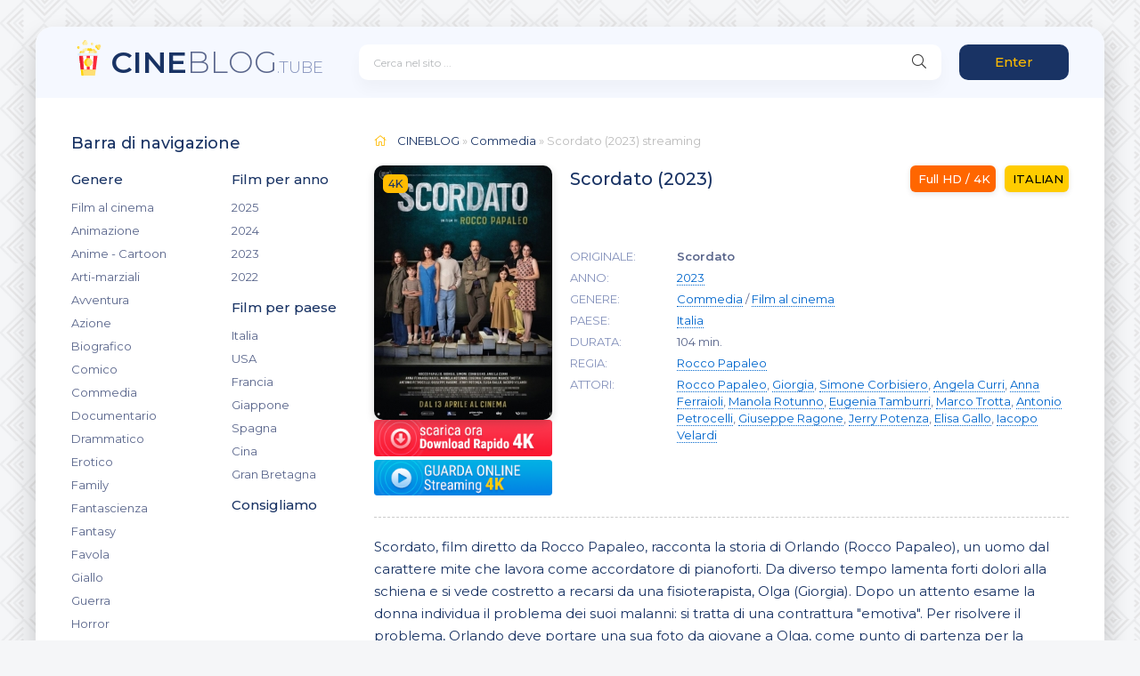

--- FILE ---
content_type: text/html; charset=utf-8
request_url: https://cineblog.tube/4081-scordato-2023.html
body_size: 7331
content:
<!DOCTYPE html>
<html lang="it">
<head>
	<meta charset="utf-8">
<title>Scordato streaming ITA in HD / Alta definizione 2023 su CINEBLOG</title>
<meta name="description" content="Film Scordato 2023 in AltaDefinizione streaming ONLINE GRATIS. Guarda film Scordato streaming ITA senza limiti per tutti in HD, FULL HD, ULTRAHD 4K sul vostro PC, smartphone o tablet in italiano.">
<meta name="keywords" content="Scordato streaming 2023, Scordato streaming ITA, Scordato CINEBLOG">
<meta name="generator" content="DataLife Engine (http://dle-news.ru)">
<meta property="og:site_name" content="CINEBLOG01 - CB01 community 2025 ▷ Film  streaming ITA in  Alta definizione">
<meta property="og:type" content="article">
<meta property="og:title" content="Scordato (2023)">
<meta property="og:url" content="https://cineblog.tube/4081-scordato-2023.html">
<meta property="og:image" content="https://cineblog.tube/uploads/posts/2023-04/1681207823_61460.jpg">
<meta property="og:description" content="Scordato, film diretto da Rocco Papaleo, racconta la storia di Orlando (Rocco Papaleo), un uomo dal carattere mite che lavora come accordatore di pianoforti. Da diverso tempo lamenta forti dolori alla schiena e si vede costretto a recarsi da una fisioterapista, Olga (Giorgia). Dopo un attento esame">
<link rel="search" type="application/opensearchdescription+xml" href="https://cineblog.tube/index.php?do=opensearch" title="CINEBLOG01 - CB01 community 2025 ▷ Film  streaming ITA in  Alta definizione">
<link rel="canonical" href="https://cineblog.tube/4081-scordato-2023.html">
<link rel="alternate" type="application/rss+xml" title="CINEBLOG01 - CB01 community 2025 ▷ Film  streaming ITA in  Alta definizione" href="https://cineblog.tube/rss.xml">
	<meta name="viewport" content="width=device-width, initial-scale=1.0" />
	<link rel="shortcut icon" href="/templates/cineblog/images/logo.svg" />
	<link href="/templates/cineblog/css/styles.css" type="text/css" rel="stylesheet" />
	<link href="/templates/cineblog/css/engine.css" type="text/css" rel="stylesheet" />
	<meta name="theme-color" content="#f5f6f8">
	<link href="https://fonts.googleapis.com/css?family=Montserrat:300,400,500,600&display=swap&subset=cyrillic" rel="stylesheet">
    
    <meta name="google-site-verification" content="O0hLFntxPnEeSJo2sCFpi6lwec5FXf0f6QBL5MLbd7o" />
                    <meta name="msvalidate.01" content="7535A5C5204526372D54775E38C88DC3" />
    <meta name="google-site-verification" content="pB8r2ruaZxRFvKH14aJpmlZ77395MrV6Tmit8_SVyFM" />
    <meta name="google-site-verification" content="4LwpPGI4Os_qbyRxp1vSJVtoCm98hKPKdBZn9DjFbt8" />
    
            <script src="//cineblog01.boo/playerjs1.js" type="text/javascript"></script>
</head>

<body>

	<div class="wrap">
		
		<div class="wrap-main wrap-center">
	
			<header class="header fx-row fx-middle">
					<a href="/" class="logo nowrap"><span>CINE</span>BLOG<span class="logo-domain">.TUBE</span></a>
				<div class="search-wrap fx-1">
					<form id="quicksearch" method="post">
						<input type="hidden" name="do" value="search" />
						<input type="hidden" name="subaction" value="search" />
						<div class="search-box">
							<input id="story" name="story" placeholder="Cerca nel sito ..." type="text" />
							<button type="submit" class="search-btn"><span class="fal fa-search"></span></button>
						</div>
					</form>
				</div>
				<div class="header-btn btn js-login">Enter</div>
				
				<div class="btn-menu hidden"><span class="fal fa-bars"></span></div>
			</header>
			
			<!-- END HEADER -->

			
			
			<div class="cols fx-row">

				<aside class="sidebar">
					<div class="side-box side-nav to-mob">
						<div class="side-bt">Barra di navigazione</div>
						<div class="side-bc fx-row">
							<div class="nav-col">
								<div class="nav-title">Genere</div>
								<ul class="nav-menu">
                                    <li><a href="/film-al-cinema/">Film al cinema</a></li>
											<li><a href="/animazione/">Animazione</a></li>
							<li><a href="/anime-cartoon/">Anime - Cartoon</a></li>
							<li><a href="/arti-marziali/">Arti-marziali</a></li>
							<li><a href="/avventura/">Avventura</a></li>
							<li><a href="/azione/">Azione</a></li>
							<li><a href="/biografico/">Biografico</a></li>
							<li><a href="/comico/">Comico</a></li>
							<li><a href="/commedia/">Commedia</a></li>
							<li><a href="/documentario/">Documentario</a></li>
							<li><a href="/drammatico/">Drammatico</a></li>
							<li><a href="/erotico/">Erotico</a></li>
							<li><a href="/family/">Family</a></li>
							<li><a href="/fantascienza/">Fantascienza</a></li>
							<li><a href="/fantasy/">Fantasy</a></li>
							<li><a href="/favola/">Favola</a></li>
							<li><a href="/giallo/">Giallo</a></li>
							<li><a href="/guerra/">Guerra</a></li>
							<li><a href="/horror/">Horror</a></li>
							<li><a href="/musicale/"> Musicale</a></li>
							<li><a href="/noir/">Noir</a></li>
							<li><a href="/poliziesco/">Poliziesco</a></li>
                            <li><a href="/religioso/">Religioso</a></li>
							<li><a href="/sentimentale/">Sentimentale</a></li>
							<li><a href="/storico/">Storico</a></li>
							<li><a href="/thriller/">Thriller</a></li>
							<li><a href="/western/">Western</a></li>
								</ul>
							</div>
							<div class="nav-col">
								<div class="nav-title">Film per anno</div>
								<ul class="nav-menu">
                                         <li><a href="/xfsearch/year/2025/">2025</a></li>
                                          <li><a href="/xfsearch/year/2024/">2024</a></li>
                                       <li><a href="/xfsearch/year/2023/">2023</a></li>
                                    <li><a href="/xfsearch/year/2022/">2022</a></li>
							
								</ul>
								<div class="nav-title">Film per paese</div>
								<ul class="nav-menu">
										 <li><a href="/xfsearch/country/Italia/"> Italia</a></li>
							<li><a href="/xfsearch/country/USA/">USA</a></li>
							
							
							<li><a href="/xfsearch/country/Francia/"> Francia</a></li>
                            <li><a href="/xfsearch/country/Giappone/"> Giappone</a></li>
							<li><a href="/xfsearch/country/Spagna/">Spagna</a></li>
							<li><a href="/xfsearch/country/Cina/">Cina</a></li>
								<li><a href="/xfsearch/country/Gran+Bretagna/"> Gran Bretagna</a></li>
								</ul>
                                
                                <div class="nav-title">Consigliamo</div>
								<ul class="nav-menu">
										  	 
                
                   
                    
								</ul>
                                
							</div>
                            </div>
                            
                            
					</div>
					<div class="side-box to-mob">
						<div class="side-bt">Film Populari 2025</div>
						<div class="side-bc">
							<a class="side-popular-item fx-row" href="https://cineblog.tube/5187-i-fantastici-4-gli-inizi-2025.html">
	<div class="side-popular-item-img img-fit"><img src="/uploads/posts/2025-05/medium/1748518662_62159.jpg" alt="I Fantastici 4 - Gli Inizi (2025)"></div>
	<div class="side-popular-item-desc fx-1 fx-col fx-between">
		<div class="side-popular-item-title fx-1">I Fantastici 4 - Gli Inizi (2025)</div>
		<div class="side-popular-item-info">4K - ITA</div>
		<div class="side-popular-item-date"> Senza Limiti</div>
	</div>
</a><a class="side-popular-item fx-row" href="https://cineblog.tube/5164-io-sono-nessuno-2-2025.html">
	<div class="side-popular-item-img img-fit"><img src="/uploads/posts/2025-05/medium/1748423687_66564.jpg" alt="Io Sono Nessuno 2 (2025)"></div>
	<div class="side-popular-item-desc fx-1 fx-col fx-between">
		<div class="side-popular-item-title fx-1">Io Sono Nessuno 2 (2025)</div>
		<div class="side-popular-item-info">4K - ITA</div>
		<div class="side-popular-item-date"> Senza Limiti</div>
	</div>
</a><a class="side-popular-item fx-row" href="https://cineblog.tube/5163-weapons-2025.html">
	<div class="side-popular-item-img img-fit"><img src="/uploads/posts/2025-05/medium/1748422167_67092.jpg" alt="Weapons (2025)"></div>
	<div class="side-popular-item-desc fx-1 fx-col fx-between">
		<div class="side-popular-item-title fx-1">Weapons (2025)</div>
		<div class="side-popular-item-info">4K - ITA</div>
		<div class="side-popular-item-date"> Senza Limiti</div>
	</div>
</a><a class="side-popular-item fx-row" href="https://cineblog.tube/5162-quel-pazzo-venerdi-sempre-piu-pazzo-2025.html">
	<div class="side-popular-item-img img-fit"><img src="/uploads/posts/2025-05/medium/1748417407_65843.jpg" alt="Quel Pazzo Venerdì, Sempre più Pazzo (2025)"></div>
	<div class="side-popular-item-desc fx-1 fx-col fx-between">
		<div class="side-popular-item-title fx-1">Quel Pazzo Venerdì, Sempre più Pazzo (2025)</div>
		<div class="side-popular-item-info">4K - ITA</div>
		<div class="side-popular-item-date"> Senza Limiti</div>
	</div>
</a><a class="side-popular-item fx-row" href="https://cineblog.tube/5161-bring-her-back-torna-da-me-2025.html">
	<div class="side-popular-item-img img-fit"><img src="/uploads/posts/2025-05/medium/1748378495_66985.jpg" alt="Bring Her Back - Torna da Me (2025)"></div>
	<div class="side-popular-item-desc fx-1 fx-col fx-between">
		<div class="side-popular-item-title fx-1">Bring Her Back - Torna da Me (2025)</div>
		<div class="side-popular-item-info">4K - ITA</div>
		<div class="side-popular-item-date"> Senza Limiti</div>
	</div>
</a>
						</div>
					</div>
					<div class="side-box to-mob">
						<div class="side-bt">I migliori film</div>
						<div class="side-bc fx-row mb-remove">
							
						</div>
					</div>
					
				</aside>

				<!-- END SIDEBAR -->
				
				<main class="main fx-1">
					
					
					
					<div class="speedbar nowrap"><span class="fal fa-home"></span>	<span itemscope itemtype="https://schema.org/BreadcrumbList"><span itemprop="itemListElement" itemscope itemtype="https://schema.org/ListItem"><meta itemprop="position" content="1"><a href="https://cineblog.tube/" itemprop="item"><span itemprop="name">CINEBLOG</span></a></span> &raquo; <span itemprop="itemListElement" itemscope itemtype="https://schema.org/ListItem"><meta itemprop="position" content="2"><a href="https://cineblog.tube/commedia/" itemprop="item"><span itemprop="name">Commedia</span></a></span> &raquo; Scordato (2023)</span> streaming
 </div>
					<div id='dle-content'><article class="article ignore-select" itemscope itemtype="http://schema.org/Article">
  
	<div class="fcols fx-row">
		<div class="fleft">
			<div class="fimg img-wide">
				<img src="/uploads/posts/2023-04/medium/1681207823_61460.jpg" alt="Scordato (2023)">
				<div class="short-label">4K</div>  
			</div>
                   <noindex>	   <a href="/scarica-cineblog.php"  rel="nofollow"  target="_blank"  ><img src="/c.png"></a>
       </noindex>
                   <noindex>	   <a href="/streaming-gratis-cineblog.php"  rel="nofollow"  target="_blank"  ><img src="/g.png"></a>
       </noindex>
		</div>
              
		<div class="fright fx-1 fx-col fx-between">
			<div class="short-header fx-row fx-middle">
				<h1 class="short-title fx-1">Scordato (2023)</h1>
				<div class="short-rates fx-row fx-middle">
					<div class="short-rate-in short-rate-kp" data-text=""><span>Full HD / 4K</span></div>
					<div class="short-rate-in short-rate-imdb" data-text=""><span>ITALIAN</span></div>	
				</div>
			</div>
			<ul class="short-list">
                <li><span>ORIGINALE:</span> <strong>Scordato</strong> </li>
				<li><span>ANNO:</span> <a href="https://cineblog.tube/xfsearch/year/2023/">2023</a></li>
                <li><span>GENERE:</span> <a href="https://cineblog.tube/commedia/">Commedia</a> / <a href="https://cineblog.tube/film-al-cinema/">Film al cinema</a></li>
				<li><span>PAESE:</span> <a href="https://cineblog.tube/xfsearch/country/Italia/">Italia</a></li>
                	<li><span>DURATA:</span> 104 min.</li>
				<li><span>REGIA:</span> <a href="https://cineblog.tube/xfsearch/director/Rocco%20Papaleo/">Rocco Papaleo</a></li>
				<li><span>ATTORI:</span> <a href="https://cineblog.tube/xfsearch/actors/Rocco%20Papaleo/">Rocco Papaleo</a>, <a href="https://cineblog.tube/xfsearch/actors/Giorgia/">Giorgia</a>, <a href="https://cineblog.tube/xfsearch/actors/Simone%20Corbisiero/">Simone Corbisiero</a>, <a href="https://cineblog.tube/xfsearch/actors/Angela%20Curri/">Angela Curri</a>, <a href="https://cineblog.tube/xfsearch/actors/Anna%20Ferraioli/">Anna Ferraioli</a>, <a href="https://cineblog.tube/xfsearch/actors/Manola%20Rotunno/">Manola Rotunno</a>, <a href="https://cineblog.tube/xfsearch/actors/Eugenia%20Tamburri/">Eugenia Tamburri</a>, <a href="https://cineblog.tube/xfsearch/actors/Marco%20Trotta/">Marco Trotta</a>, <a href="https://cineblog.tube/xfsearch/actors/Antonio%20Petrocelli/">Antonio Petrocelli</a>, <a href="https://cineblog.tube/xfsearch/actors/Giuseppe%20Ragone/">Giuseppe Ragone</a>, <a href="https://cineblog.tube/xfsearch/actors/Jerry%20Potenza/">Jerry Potenza</a>, <a href="https://cineblog.tube/xfsearch/actors/Elisa%20Gallo/">Elisa Gallo</a>, <a href="https://cineblog.tube/xfsearch/actors/Iacopo%20Velardi/">Iacopo Velardi</a></li>
                
				
			</ul>
			<div class="short-meta fx-row fx-middle icon-left">	
			
			</div>
		</div>
	</div>

	<div class="ftext full-text cleasrfix">Scordato, film diretto da Rocco Papaleo, racconta la storia di Orlando (Rocco Papaleo), un uomo dal carattere mite che lavora come accordatore di pianoforti. Da diverso tempo lamenta forti dolori alla schiena e si vede costretto a recarsi da una fisioterapista, Olga (Giorgia). Dopo un attento esame la donna individua il problema dei suoi malanni: si tratta di una contrattura "emotiva". Per risolvere il problema, Orlando deve portare una sua foto da giovane a Olga, come punto di partenza per la terapia.<br>Questa particolare richiesta porterà l'uomo a intraprendere un viaggio nel suo passato e rivivere la sua vita per scoprire in quale momento è diventato l'uomo che è oggi, solitario e pieno di contratture.</div>

	<div class="fsubtitle"><h2> Scordato (2023) streaming ITA</h2></div>
		
	<div class="fplayer tabs-box sect">
		<div class="fctrl fx-row fx-middle">
			<div class="tabs-sel fx-1 fx-row fx-start">
				<span>Streaming in 4K</span> 
				<span>Trailer</span>
			</div>
			<div class="ffav icon-left">
			
			</div>
			<div class="fcompl icon-left">
				
			</div>
		</div>
		<div class="tabs-b video-box">
			  <div id="cineblog"></div>

<script>
    var player = new Playerjs({id:"cineblog",  poster:"https://cineblog.tube/uploads/posts/2023-04/medium/1681207823_61460.jpg", file:"https://cineblog.tube/Universal.mp4", title:"Scordato (2023) streaming"});
</script>
		</div>
		<div class="tabs-b video-box" id="trailer-place">
				<iframe width="1038" height="584" src="https://www.youtube.com/embed/xbUHsiqnlW4" title="SCORDATO (2022) - TRAILER UFFICIALE" frameborder="0" allowfullscreen></iframe>
		</div>
		<div class="fshare">
			<span class="fab fa-facebook-f" data-id="fb"></span>
			<span class="fab fa-vk" data-id="vk"></span>
			<span class="fab fa-odnoklassniki" data-id="ok"></span>
			<span class="fab fa-twitter" data-id="tw"></span>
			<span class="fas fa-paper-plane" data-id="tlg"></span>
		</div>
	</div>
	
	<!-- END FPLAYER -->

	<div class="frels sect">
		<div class="carou-title"><span class="fal fa-film"></span>Raccomandiamo di più:</div>
		<div class="carou-content">
			<div class="owl-carousel" id="owl-rels">
				<div class="popular-item">
	<a class="popular-item-img img-fit" href="https://cineblog.tube/1909-elegia-americana-2020.html">
		<div class="popular-item-title anim">Elegia Americana (2020)</div>
		<img src="/uploads/posts/2020-11/medium/1605709022_59513.jpg" alt="Elegia Americana (2020)">
	</a>
</div><div class="popular-item">
	<a class="popular-item-img img-fit" href="https://cineblog.tube/1073-tu-mi-nascondi-qualcosa-2018.html">
		<div class="popular-item-title anim">Tu mi nascondi qualcosa (2018)</div>
		<img src="/uploads/posts/2020-05/medium/1590578085_53783.jpg" alt="Tu mi nascondi qualcosa (2018)">
	</a>
</div><div class="popular-item">
	<a class="popular-item-img img-fit" href="https://cineblog.tube/3988-orlando-2022.html">
		<div class="popular-item-title anim">Orlando (2022)</div>
		<img src="/uploads/posts/2022-11/medium/1669627107_61665.jpg" alt="Orlando (2022)">
	</a>
</div><div class="popular-item">
	<a class="popular-item-img img-fit" href="https://cineblog.tube/4058-quando-2023.html">
		<div class="popular-item-title anim">Quando (2023)</div>
		<img src="/uploads/posts/2023-04/medium/1681196554_62633.jpg" alt="Quando (2023)">
	</a>
</div><div class="popular-item">
	<a class="popular-item-img img-fit" href="https://cineblog.tube/1182-bob-amp-marys-2018.html">
		<div class="popular-item-title anim">Bob &amp; Marys (2018)</div>
		<img src="/uploads/posts/2020-05/medium/1590676939_54085.jpg" alt="Bob &amp; Marys (2018)">
	</a>
</div><div class="popular-item">
	<a class="popular-item-img img-fit" href="https://cineblog.tube/578-di-tutti-i-colori-2019.html">
		<div class="popular-item-title anim">Di Tutti i Colori (2019)</div>
		<img src="/uploads/posts/2020-05/medium/1589871546_56749.jpg" alt="Di Tutti i Colori (2019)">
	</a>
</div><div class="popular-item">
	<a class="popular-item-img img-fit" href="https://cineblog.tube/903-moschettieri-del-re-la-penultima-missione-2018.html">
		<div class="popular-item-title anim">Moschettieri del re - La penultima missione (2018)</div>
		<img src="/uploads/posts/2020-05/medium/1590394092_54774.jpg" alt="Moschettieri del re - La penultima missione (2018)">
	</a>
</div><div class="popular-item">
	<a class="popular-item-img img-fit" href="https://cineblog.tube/448-un-ascensore-per-due-2019.html">
		<div class="popular-item-title anim">Un ascensore per due (2019)</div>
		<img src="/uploads/posts/2020-05/medium/1589531540_58634.jpg" alt="Un ascensore per due (2019)">
	</a>
</div><div class="popular-item">
	<a class="popular-item-img img-fit" href="https://cineblog.tube/1889-la-belva-2020.html">
		<div class="popular-item-title anim">La Belva (2020)</div>
		<img src="/uploads/posts/2020-11/medium/1605687965_58126.jpg" alt="La Belva (2020)">
	</a>
</div><div class="popular-item">
	<a class="popular-item-img img-fit" href="https://cineblog.tube/4045-non-moriro-di-fame-2023.html">
		<div class="popular-item-title anim">Non morirò di fame (2023)</div>
		<img src="/uploads/posts/2023-04/medium/1681193813_62600.jpg" alt="Non morirò di fame (2023)">
	</a>
</div>
			</div>
		</div>
	</div>

	
</article>
<div id="dle-ajax-comments"></div>
<form  method="post" name="dle-comments-form" id="dle-comments-form" >
		<input type="hidden" name="subaction" value="addcomment">
		<input type="hidden" name="post_id" id="post_id" value="4081"><input type="hidden" name="user_hash" value="8353f62074d8de39103697d02d9b97b6fadce3b6"></form></div>
					
					






				</main>

				<!-- END MAIN -->

			</div>
			
			<!-- END COLS -->
			
			<footer class="footer fx-row fx-middle">
				<div class="footer-copyright fx-1">
					© 2025 CineBlog.tube, film streaming in HD.  
					<a href="/">Cineblog</a>
                    
                
				</div>
				
			</footer>
			
			<!-- END FOOTER -->
			
		</div>

		<!-- END WRAP-MAIN -->

	</div>
	
	<!-- END WRAP -->
		
<!--noindex-->



<div class="login-box not-logged hidden">
	<div class="login-close"><span class="fal fa-times"></span></div>
	<form method="post">
		<div class="login-title title">Login</div>
		<div class="login-avatar"><span class="fal fa-user"></span></div>
		<div class="login-input"><input type="text" name="login_name" id="login_name" placeholder="login"/></div>
		<div class="login-input"><input type="password" name="login_password" id="login_password" placeholder="password" /></div>
		<div class="login-check">
			<label for="login_not_save">
				<input type="checkbox" name="login_not_save" id="login_not_save" value="1"/>
				
			</label> 
		</div>
		<div class="login-btn"><button onclick="submit();" type="submit" title="Enter">Enter</button></div>
		<input name="login" type="hidden" id="login" value="submit" />
		<div class="login-btm fx-row">
			
		</div>
		
		<div class="login-soc-btns">
			
		</div>
	</form>
</div>

<!--/noindex-->
<link href="/engine/editor/jscripts/froala/fonts/font-awesome.css?v=656a1" rel="stylesheet" type="text/css">
<link href="/engine/editor/jscripts/froala/css/editor.css?v=656a1" rel="stylesheet" type="text/css">
<link href="/engine/editor/css/default.css?v=656a1" rel="stylesheet" type="text/css">
<script src="/engine/classes/js/jquery.js?v=656a1"></script>
<script src="/engine/classes/js/jqueryui.js?v=656a1" defer></script>
<script src="/engine/classes/js/dle_js.js?v=656a1" defer></script>
<script src="/engine/classes/masha/masha.js?v=656a1" defer></script>
<script src="/engine/skins/codemirror/js/code.js?v=656a1" defer></script>
<script src="/engine/editor/jscripts/froala/editor.js?v=656a1" defer></script>
<script src="/engine/editor/jscripts/froala/languages/en.js?v=656a1" defer></script>
<script src="/templates/cineblog/js/libs.js"></script>
<script>
<!--
var dle_root       = '/';
var dle_admin      = '';
var dle_login_hash = '8353f62074d8de39103697d02d9b97b6fadce3b6';
var dle_group      = 5;
var dle_skin       = 'cineblog';
var dle_wysiwyg    = '1';
var quick_wysiwyg  = '1';
var dle_min_search = '4';
var dle_act_lang   = ["Yes", "No", "Enter", "Cancel", "Save", "Delete", "Loading. Please, wait..."];
var menu_short     = 'Quick edit';
var menu_full      = 'Full edit';
var menu_profile   = 'View profile';
var menu_send      = 'Send message';
var menu_uedit     = 'Admin Center';
var dle_info       = 'Information';
var dle_confirm    = 'Confirm';
var dle_prompt     = 'Enter the information';
var dle_req_field  = 'Please fill in all the required fields';
var dle_del_agree  = 'Are you sure you want to delete it? This action cannot be undone';
var dle_spam_agree = 'Are you sure you want to mark the user as a spammer? This will remove all his comments';
var dle_c_title    = 'Send a complaint';
var dle_complaint  = 'Enter the text of your complaint to the Administration:';
var dle_mail       = 'Your e-mail:';
var dle_big_text   = 'Highlighted section of text is too large.';
var dle_orfo_title = 'Enter a comment to the detected error on the page for Administration ';
var dle_p_send     = 'Send';
var dle_p_send_ok  = 'Notification has been sent successfully ';
var dle_save_ok    = 'Changes are saved successfully. Refresh the page?';
var dle_reply_title= 'Reply to the comment';
var dle_tree_comm  = '0';
var dle_del_news   = 'Delete article';
var dle_sub_agree  = 'Do you really want to subscribe to this article’s comments?';
var dle_captcha_type  = '0';
var DLEPlayerLang     = {prev: 'Previous',next: 'Next',play: 'Play',pause: 'Pause',mute: 'Mute', unmute: 'Unmute', settings: 'Settings', enterFullscreen: 'Enable full screen mode', exitFullscreen: 'Disable full screen mode', speed: 'Speed', normal: 'Normal', quality: 'Quality', pip: 'PiP mode'};
var allow_dle_delete_news   = false;
var dle_search_delay   = false;
var dle_search_value   = '';
jQuery(function($){
	
      $('#comments').froalaEditor({
        dle_root: dle_root,
        dle_upload_area : "comments",
        dle_upload_user : "",
        dle_upload_news : "0",
        width: '100%',
        height: '220',
        language: 'en',

		htmlAllowedTags: ['div', 'span', 'p', 'br', 'strong', 'em', 'ul', 'li', 'ol', 'b', 'u', 'i', 's', 'a', 'img'],
		htmlAllowedAttrs: ['class', 'href', 'alt', 'src', 'style', 'target'],
		pastePlain: true,
        imagePaste: false,
        listAdvancedTypes: false,
        imageUpload: false,
		videoInsertButtons: ['videoBack', '|', 'videoByURL'],
		
        toolbarButtonsXS: ['bold', 'italic', 'underline', 'strikeThrough', '|', 'align', 'formatOL', 'formatUL', '|', 'insertLink', 'dleleech', 'emoticons', '|', 'dlehide', 'dlequote', 'dlespoiler'],

        toolbarButtonsSM: ['bold', 'italic', 'underline', 'strikeThrough', '|', 'align', 'formatOL', 'formatUL', '|', 'insertLink', 'dleleech', 'emoticons', '|', 'dlehide', 'dlequote', 'dlespoiler'],

        toolbarButtonsMD: ['bold', 'italic', 'underline', 'strikeThrough', '|', 'align', 'formatOL', 'formatUL', '|', 'insertLink', 'dleleech', 'emoticons', '|', 'dlehide', 'dlequote', 'dlespoiler'],

        toolbarButtons: ['bold', 'italic', 'underline', 'strikeThrough', '|', 'align', 'formatOL', 'formatUL', '|', 'insertLink', 'dleleech', 'emoticons', '|', 'dlehide', 'dlequote', 'dlespoiler']

      }).on('froalaEditor.image.inserted froalaEditor.image.replaced', function (e, editor, $img, response) {

			if( response ) {
			
			    response = JSON.parse(response);
			  
			    $img.removeAttr("data-returnbox").removeAttr("data-success").removeAttr("data-xfvalue").removeAttr("data-flink");

				if(response.flink) {
				  if($img.parent().hasClass("highslide")) {
		
					$img.parent().attr('href', response.flink);
		
				  } else {
		
					$img.wrap( '<a href="'+response.flink+'" class="highslide"></a>' );
					
				  }
				}
			  
			}
			
		});

$('#dle-comments-form').submit(function() {
	doAddComments();
	return false;
});
FastSearch();
});
//-->
</script>

    <!-- Yandex.Metrika counter -->
<script type="text/javascript" >
   (function(m,e,t,r,i,k,a){m[i]=m[i]||function(){(m[i].a=m[i].a||[]).push(arguments)};
   m[i].l=1*new Date();k=e.createElement(t),a=e.getElementsByTagName(t)[0],k.async=1,k.src=r,a.parentNode.insertBefore(k,a)})
   (window, document, "script", "https://mc.yandex.ru/metrika/tag.js", "ym");

   ym(64360351, "init", {
        clickmap:true,
        trackLinks:true,
        accurateTrackBounce:true
   });
</script>
<noscript><div><img src="https://mc.yandex.ru/watch/64360351" style="position:absolute; left:-9999px;" alt="" /></div></noscript>
<!-- /Yandex.Metrika counter -->

<script defer src="https://static.cloudflareinsights.com/beacon.min.js/vcd15cbe7772f49c399c6a5babf22c1241717689176015" integrity="sha512-ZpsOmlRQV6y907TI0dKBHq9Md29nnaEIPlkf84rnaERnq6zvWvPUqr2ft8M1aS28oN72PdrCzSjY4U6VaAw1EQ==" data-cf-beacon='{"version":"2024.11.0","token":"3284ff5c157544aea89aa5e760f2d400","r":1,"server_timing":{"name":{"cfCacheStatus":true,"cfEdge":true,"cfExtPri":true,"cfL4":true,"cfOrigin":true,"cfSpeedBrain":true},"location_startswith":null}}' crossorigin="anonymous"></script>
</body>
</html>

<!-- DataLife Engine Copyright SoftNews Media Group (http://dle-news.ru) -->
